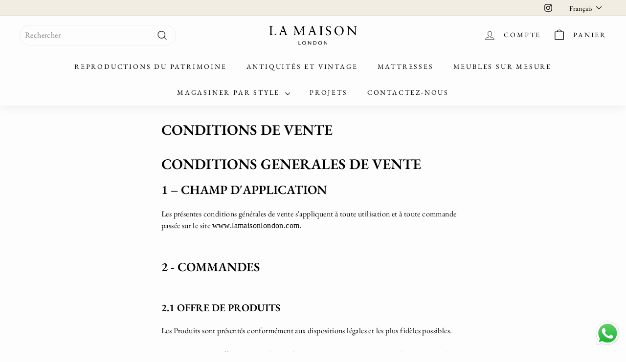

--- FILE ---
content_type: text/html; charset=utf-8
request_url: https://www.lamaisonlondon.com/apps/reviews/pages?url=https:/www.lamaisonlondon.com/fr-fr/pages/terms-of-sale
body_size: 4048
content:
[  { "@context":"http://schema.org", "@type":"WebPage",  "author": { "@type": "Person", "name": "Gui Bacou" }, "creator":"Gui Bacou",  "dateCreated":"2018-09-28T12:11:00Z", "dateModified":"2018-09-28T12:11:00Z", "datePublished":"2018-09-28T12:11:00Z", "headline":"Terms Of Sale", "mainEntityOfPage": { "@type": "WebPage", "url": "https://www.lamaisonlondon.com/pages/terms-of-sale" }, "publisher": { "@type": "Organization",  "logo": { "@type": "ImageObject", "name": "La Maison London Logo Schema by SchemaPlus",  "url": "https://www.lamaisonlondon.com/cdn/shop/files/LML_Logo_24_1eb31cce-dd71-45db-a4aa-92c26bb38c92.png?v=1709037524&width=100"  },  "name": "La Maison London" }, "text": "\u003ch1 class=\"generic-titlepage\"\u003eGENERAL TERMS OF SALE\u003c\/h1\u003e\n\u003cdiv class=\"texte_statique\"\u003e\n\u003ch2 class=\"inverted\"\u003e1 – SCOPE\u003c\/h2\u003e\n\u003cp\u003eThese general terms of sale apply to any use of and all orders placed on the website \u003cspan face=\"Verdana\" color=\"#000000\" style=\"color: #000000; font-family: Verdana;\"\u003ewww.lamaisonlondon.com.\u003c\/span\u003e\u003c\/p\u003e\n\u003ch2 class=\"inverted\"\u003e2 - ORDERS\u003c\/h2\u003e\n\u003ch3 class=\"inverted\"\u003e2.1 PRODUCT OFFERING\u003c\/h3\u003e\n\u003cp\u003eThe Products are presented in accordance with legal regulations and are as accurate as possible.\u003c\/p\u003e\n\u003cp\u003eThere may be differences between the Products shipped and those shown on the Website or in the catalogue, primarily for handcrafted Products, each of which is unique, and products for which technical or technological modifications have been made. You may not cancel your order or refuse delivery due to such differences, provided that they do not affect the essential features or quality of the Products. However, we cannot guarantee that the colour you see on the Website or in the catalogues matches the product colour, as the display of the colour depends in part upon the browser and monitor you are using. La Maison London cannot be held liable for inaccuracies in the photographs on the Website.\u003c\/p\u003e\n\u003cp\u003e \u003c\/p\u003e\n\u003ch3 class=\"inverted\"\u003eORDER ACCEPTANCE\u003c\/h3\u003e\n\u003cp\u003eBy confirming your order, you are placing a firm order. The order becomes firm for La Maison London when the payment is validated and the order is recorded.\u003c\/p\u003e\n\u003ch3 class=\"inverted\"\u003eMINIMUM ORDER\u003c\/h3\u003e\n\u003cp\u003eLa Maison London sets a minimum order amount. This minimum amount is only used to cover the costs of each order and it enables us to continue offering such a wealth of decorative products.\u003c\/p\u003e\n\u003ch2 class=\"inverted\"\u003ePRICE \/ PAYMENT\u003c\/h2\u003e\n\u003ch3 class=\"inverted\"\u003ePRODUCT PRICES\u003c\/h3\u003e\n\u003cp\u003eProduct prices are shown in pound sterling, inclusive of taxes relating to Product sales including VAT. Prices are guaranteed until a new catalogue is published.\u003c\/p\u003e\n\u003ch3 class=\"inverted\"\u003eSHIPPING CHARGES\u003c\/h3\u003e\n\u003cp\u003eYour furniture may be delivered by carrier or other services service. The type of shipping will be specified when you place your order. \u003cbr\u003e\u003cbr\u003e\u003ca name=\"livraison4\" title=\"delivery4\"\u003e\u003c\/a\u003e\u003c\/p\u003e\n\u003ch3 class=\"inverted\"\u003ePAYMENT\u003c\/h3\u003e\n\u003cp\u003ePayment shall be made in pound sterling. The full price must be paid at the time of order, by bank card, bank transfer, or bank cheque, unless otherwise stated when you place your order, sent to the following address:\u003c\/p\u003e\n\u003cp\u003eLa Maison London\u003c\/p\u003e\n\u003cp\u003e1 old oak lane\u003c\/p\u003e\n\u003cp\u003eNW10 6UD  \u003c\/p\u003e\n\u003cp\u003eIf the cheque or bank transfer is not received within 8 days of the date you confirm your order, the order will be cancelled.\u003c\/p\u003e\n\u003cp\u003eCredit card payments are secured by Shopify payment system, in compliance with  international interbank regulations. This insures that your online purchases are secure. Your credit card information is not kept by La Maison London. It is transmitted directly to Shopify.\u003c\/p\u003e\n\u003cp\u003eAs part of an ongoing effort to fight online fraud, La Maison London may sometimes be required to verify a customer's bank details or identity before a delivery can be made. By ordering on the Maisons du Monde website, the customer agrees to provide the required details or proof of identity. If a satisfactory response is not given within the specified delay, Maisons du Monde reserves the right to cancel the order in question.\u003c\/p\u003e\n\u003cp\u003eOrders are not recorded until payment has been validated, so no discounts or late charges can apply.\u003c\/p\u003e\n\u003ch3 class=\"inverted\"\u003eINVOICING\u003c\/h3\u003e\n\u003cp\u003eThe invoice sent to the buyer uses the information he entered in his customer account. The buyer can edit this data each time he places an order through the website.\u003c\/p\u003e\n\u003cp\u003eTrade buyers are required to contact the La Maison London Trade Department before placing a firm order to arrange for a trade invoice to be issued. Trade customers can then give La Maison London all the information necessary to raise a trade invoice, including the intra-community VAT number.\u003c\/p\u003e\n\u003ch3 class=\"inverted\"\u003ePRODUCT PRICES\u003c\/h3\u003e\n\u003cp\u003eDue to recent exchange rate changes, our business costs have increased, so we need to make some small changes to our pricing structure in the UK, these changes will take effect from 13\/02\/17. However, we want to keep offering to you great value on our unique range of stylish furniture \u0026amp; decor, to continue to allow you to create your dream home. So while our pricing has increased we have taken the decision to set our shipping fees at a permanent low for 2017 to all UK customers. Should you have any questions please do not hesitate to contact our friendly customer service team whom are always happy to help.\u003c\/p\u003e\n\u003ch2 class=\"inverted\"\u003eDELIVERY\u003c\/h2\u003e\n\u003ch3 class=\"inverted\"\u003eSHIPPING METHODS\u003c\/h3\u003e\n\u003cp\u003eOnce you have placed your order, the shipping method (carrier or parcel) will be specified.\u003cbr\u003e\u003cbr\u003e\u003cstrong\u003eDelivery by parcel service:\u003c\/strong\u003eYour order will be delivered by an express delivery service. A delivery person will come to your home after your merchandise is shipped. Parcels are delivered to the threshold of your building. The price does not include delivery to upstairs areas or installation. \u003cbr\u003eParcels will be delivered within 10 days of the date stated on the “availability” page when you place your order.\u003cbr\u003e\u003cbr\u003e\u003cstrong\u003eDelivery by carrier:\u003c\/strong\u003eYour order will be delivered by a carrier specialised in furniture delivery. Your furniture will be delivered padded with blankets or cardboard or on a pallet to ensure maximum protection. Our shipping department will contact you to arrange for a delivery date within the timeframe indicated on your order summary.\u003cbr\u003eBefore placing your order, you must check the dimensions of the products to make sure they can be delivered via normal access to the area where you intend to set them up.\u003cbr\u003eUnless otherwise stipulated in the order, your items will be delivered within approximately 15 business days from the order confirmation In England. and within 3 to 4 weeks in other countries, on the date arranged with \u003cspan\u003eLa Maison London\u003c\/span\u003e shippers. You will be given an estimated delivery date when you place your order on the website. Our shipping department will call you to arrange for a delivery date and time.\u003ca href=\"https:\/\/www.maisonsdumonde.com\/UK\/en\/statique\/livraison.htm\"\u003e\u003cbr\u003e\u003c\/a\u003e\u003c\/p\u003e\n\u003cp\u003eYou must inform \u003cspan\u003eLa Maison London\u003c\/span\u003e of any obstacles to delivery by normal access (stairs, elevator, doors) on the purchase order, and inform the shipper as well. \u003cbr\u003eBefore placing your order, you must check the dimensions of the Products to make sure they can be delivered via normal access to the place where you intend to set them up.\u003cbr\u003e\u003cbr\u003eIf the \u003cspan\u003eLa Maison London\u003c\/span\u003e shippers cannot deliver the products on the agreed date because you are not at home or if they were not informed of special delivery requirements, you may have to pay additional delivery charges and\/or your order may be cancelled.\u003cbr\u003eProduct risks are transferred to you at the time of delivery or attempted delivery by the \u003cspan\u003eLa Maison London\u003c\/span\u003e shippers on the arranged date.\u003c\/p\u003e\n\u003cp\u003eIf some of the Products in your order become available at different times, we will offer to deliver them as they become available. If you choose this option. Otherwise, your products will be shipped once they all become available. \u003cbr\u003e\u003cbr\u003eYou can cancel any order if delivery is more than 7 days late with respect to the shipment date indicated at the time of order, except in the event of a force major incident\u003cbr\u003eCancellations must be sent by registered letter with return receipt no later than 30 business days following the expiration of the deadline or the scheduled delivery date, and must be received before the Products are delivered.\u003c\/p\u003e\n\u003ch3 class=\"inverted\"\u003eACCEPTANCE AND CLAIMS\u003c\/h3\u003e\n\u003cp\u003eBefore signing for the shipment, you must check for damage, missing items, defects or other non-compliances. this includes the condition and features of the Products.\u003c\/p\u003e\n\u003cp\u003eIf you wish to file a claim, you must contact the \u003cspan\u003eLa Maison London.\u003c\/span\u003e\u003c\/p\u003e\n\u003cp\u003eFor the claim to be valid, you must:\u003c\/p\u003e\n\u003cul\u003e\n\u003cli\u003eIndicate the specific problems involving damaged or missing items on the delivery packing slip. General statements such as “subject to unpacking” are insufficient.\u003c\/li\u003e\n\u003cli\u003eSend your claims in writing by registered letter with return receipt to  \u003cspan\u003eLa Maison London. London Nw10 6UD.\u003c\/span\u003e\n\u003c\/li\u003e\n\u003cli\u003eSend your claims in writing by registered letter with return receipt within 14 days following delivery.\u003c\/li\u003e\n\u003c\/ul\u003e\n\u003cp\u003eYou must be able to provide proof that the claims are true and allow \u003cspan\u003eLa Maison London\u003c\/span\u003e, its shippers, or any other persons authorized by them to inspect the items. You must not intervene or allow third parties to intervene.\u003c\/p\u003e\n\u003cp\u003eIf your claim is accepted, the defective Product will be exchanged, or refunded if the Product is not available in stock or from our suppliers. The Product being returned must be handed over to \u003cspan\u003eLa Maison London\u003c\/span\u003e shippers in perfect condition, in its original packaging, with all of its accessories. No returns will be accepted without the prior agreement of \u003cspan\u003eLa Maison London.\u003c\/span\u003e\u003c\/p\u003e\n\u003ca name=\"garantie\" title=\"guaranteed\"\u003e\u003c\/a\u003e\u003cspan\u003e\u003c\/span\u003e\n\u003ch4\u003eHOW WE MAY USE YOUR PERSONAL INFORMATION\u003c\/h4\u003e\n\u003cp\u003eWe will use the personal information you provide to us in accordance with all applicable data protection laws and regulations and Vendors’ own privacy policy.\u003c\/p\u003e\n\u003ch2 class=\"inverted\"\u003e\u003c\/h2\u003e\n\u003ch2 class=\"inverted\"\u003eENTIRE AGREEMENT:\u003c\/h2\u003e\n\u003cp\u003eThese general terms of sale and the order summary sent to you constitute the entire agreement between us.\u003c\/p\u003e\n\u003cp\u003e \u003c\/p\u003e\n\u003ch4\u003e\u003c\/h4\u003e\n\u003c\/div\u003e", "url":"https://www.lamaisonlondon.com/pages/terms-of-sale" }       , { "@context": "http://schema.org", "@type": "BreadcrumbList", "name": "La Maison London Breadcrumbs Schema by SchemaPlus", "itemListElement": [ { "@type": "ListItem", "position": 1, "item": { "@id": "https://www.lamaisonlondon.com/pages/terms-of-sale", "name": "Terms Of Sale" } } ] }   ]

--- FILE ---
content_type: image/svg+xml
request_url: https://www.lamaisonlondon.com/cdn/shop/files/LML_Logo_25-53_00a12044-d0d7-4e45-a6dd-0f02f8a4a669.svg?v=1747150196&width=190
body_size: 1504
content:
<?xml version="1.0" encoding="UTF-8"?><svg id="Layer_1" xmlns="http://www.w3.org/2000/svg" viewBox="0 0 949.508 238.099"><path d="M25.213,28.294c5.947.132,12.025.264,18.236.264s12.421-.132,18.764-.264v3.436c-8.722-.132-12.025,1.586-12.025,9.646v61.578c0,9.911,3.171,13.346,20.746,13.346,15.328,0,20.614-3.436,24.842-16.518l2.907.529-4.889,20.218c-15.329-.396-30.657-.264-46.117-.264-7.4,0-14.932.132-22.464.264v-3.436c9.646.529,12.025-3.436,12.025-9.382V41.112c0-7.928-3.568-9.382-12.025-9.382v-3.436Z"/><path d="M171.757,24.594c8.986,24.975,19.028,52.064,27.75,76.906,1.586,4.493,3.833,10.571,5.021,12.025,1.982,2.379,5.021,3.568,10.175,3.568v3.436c-5.286,0-10.175-.264-18.103-.264-2.907,0-10.968.132-16.386.264v-3.436h1.982c4.36,0,7.664-.925,7.664-4.361,0-2.907-2.511-8.853-8.589-26.825h-31.053c-4.493,14.007-6.475,20.614-6.475,24.975,0,5.946,3.832,6.211,8.854,6.211h3.171v3.436c-5.286,0-10.439-.264-15.593-.264-5.286,0-10.704.132-15.989.264v-3.436c8.325-.925,9.514-2.114,12.818-9.382,1.585-3.436,3.303-8.721,5.417-14.8l16.518-46.117c2.246-6.475,3.171-9.382,3.171-13.743,0-1.586-.132-2.114-.265-2.643,3.304-1.586,5.682-2.775,7.665-5.814h2.246ZM152.068,80.49h27.221l-14.139-38.849h-.264l-12.818,38.849Z"/><path d="M277.068,28.294c4.625.132,9.118.264,13.61.264,3.039,0,5.946-.264,8.854-.264l35.546,74.131,19.821-40.303c4.757-9.646,10.703-22.068,15.857-33.828,3.436.132,6.739.264,10.175.264,4.096,0,8.193-.264,12.289-.264v3.436c-9.382,0-11.761,1.189-11.761,10.043,0,19.689,1.586,54.971,1.85,65.013.264,8.457,3.171,10.307,14.271,10.307v3.436c-7.136,0-14.271-.264-21.407-.264-6.607,0-13.082.132-19.689.264v-3.436c4.757.132,8.061-.132,10.175-1.189,2.775-1.454,3.436-4.889,3.436-9.25l-.925-62.767h-.264l-30.128,62.503c-.925,1.85-3.436,7.136-6.21,15.328h-2.643c-3.304-7.4-6.343-14.007-9.382-20.35-8.985-18.896-18.103-36.603-27.089-54.574h-.264c-.396,18.632-1.189,49.817-1.189,56.16,0,6.607.661,9.911,2.775,11.893,1.85,1.718,5.021,2.246,10.704,2.246v3.436c-5.286,0-10.571-.264-15.857-.264-6.079,0-12.025.132-18.104.264v-3.436c10.307,0,15.196-3.304,15.725-19.821.396-13.875,1.454-36.735,1.454-53.517,0-10.043-2.247-11.893-11.628-12.025v-3.436Z"/><path d="M471.184,24.594c8.986,24.975,19.028,52.064,27.75,76.906,1.585,4.493,3.832,10.571,5.021,12.025,1.982,2.379,5.021,3.568,10.175,3.568v3.436c-5.286,0-10.175-.264-18.103-.264-2.907,0-10.968.132-16.386.264v-3.436h1.982c4.36,0,7.664-.925,7.664-4.361,0-2.907-2.511-8.853-8.589-26.825h-31.053c-4.493,14.007-6.475,20.614-6.475,24.975,0,5.946,3.832,6.211,8.854,6.211h3.171v3.436c-5.286,0-10.439-.264-15.593-.264-5.286,0-10.704.132-15.989.264v-3.436c8.325-.925,9.514-2.114,12.818-9.382,1.585-3.436,3.304-8.721,5.418-14.8l16.518-46.117c2.246-6.475,3.171-9.382,3.171-13.743,0-1.586-.132-2.114-.265-2.643,3.304-1.586,5.682-2.775,7.665-5.814h2.246ZM451.495,80.49h27.221l-14.139-38.849h-.264l-12.818,38.849Z"/><path d="M540.558,28.294c6.079.132,12.025.264,18.104.264,6.343,0,12.686-.132,18.896-.264v3.436c-8.192,0-12.025,1.057-12.025,9.646v65.674c0,7.664,2.247,10.175,12.025,10.043v3.436c-6.21,0-12.289-.264-18.5-.264s-12.421.132-18.5.264v-3.436c8.589,0,12.025-1.321,12.025-9.778V41.508c0-7.796-2.775-9.911-12.025-9.778v-3.436Z"/><path d="M654.726,28.294l2.114,16.914h-3.039c-1.454-9.382-7.664-14.668-17.046-14.668-10.042,0-15.857,7.268-15.857,16.914,0,24.71,40.7,17.707,40.7,48.232,0,17.046-15.196,26.825-31.053,26.825-6.607,0-13.743-1.454-20.218-4.493l-2.643-19.293h3.039c2.643,11.232,10.571,19.557,20.614,19.557,10.307,0,18.103-7.268,18.103-17.575,0-24.578-39.114-17.31-39.114-48.496,0-16.253,11.232-25.9,28.278-25.9,5.153,0,10.968,1.189,16.121,1.982Z"/><path d="M790.7,73.883c0,24.843-19.292,48.628-47.571,48.628-27.221,0-47.174-23.257-47.174-47.571,0-24.975,19.425-48.628,47.571-48.628,26.428,0,47.174,22.596,47.174,47.571ZM744.715,118.282c18.896,0,31.45-16.253,31.45-40.567,0-21.01-12.157-47.174-34.357-47.174-18.368,0-31.317,15.725-31.317,40.435,0,21.935,12.686,47.307,34.225,47.307Z"/><path d="M820.96,28.294c3.7.132,7.532.264,11.232.264,4.361,0,7.796-.264,11.761-.264,5.418,8.061,17.971,20.482,31.846,35.678,7.003,7.796,12.95,14.271,17.971,19.557l15.593,16.782v-53.253c0-12.025-3.568-15.196-15.989-15.328v-3.436c5.682.132,11.364.264,17.178.264,5.418,0,10.968-.264,16.518-.264v3.436c-8.061-.132-12.421.925-12.421,13.478v76.51h-3.039l-69.11-75.849v49.949c0,17.046,1.322,21.407,15.725,21.275v3.436c-6.475,0-11.364-.264-19.821-.264-5.153,0-10.175.132-15.329.264v-3.436c8.457,0,14.139-.132,14.139-17.443v-52.724c0-10.175-4.229-15.328-16.253-15.196v-3.436Z"/><path d="M327.587,181.916h5.182v31.48h16.297v4.716h-21.479v-36.195Z"/><path d="M384.57,181.398c5.593,0,10.249,1.77,13.969,5.311,3.719,3.541,5.58,7.98,5.58,13.317s-1.878,9.755-5.632,13.253c-3.755,3.497-8.488,5.246-14.202,5.246-5.455,0-9.999-1.749-13.632-5.246-3.634-3.498-5.451-7.881-5.451-13.149,0-5.406,1.83-9.88,5.489-13.421,3.659-3.541,8.286-5.311,13.878-5.311ZM384.777,186.32c-4.142,0-7.546,1.296-10.212,3.887-2.666,2.591-3.999,5.898-3.999,9.923,0,3.904,1.337,7.151,4.012,9.742,2.674,2.591,6.022,3.886,10.043,3.886s7.408-1.322,10.108-3.964c2.7-2.643,4.051-5.934,4.051-9.872,0-3.835-1.35-7.06-4.051-9.677-2.701-2.617-6.019-3.925-9.953-3.925Z"/><path d="M452.461,181.916h4.923v36.195h-4.456l-24.199-27.876v27.876h-4.871v-36.195h4.197l24.407,28.113v-28.113Z"/><path d="M478.392,218.059v-36.143h12.204c4.923,0,8.818.738,11.685,2.215,2.867,1.477,5.147,3.649,6.84,6.516,1.693,2.867,2.538,5.994,2.538,9.379,0,2.418-.466,4.733-1.398,6.944s-2.263,4.154-3.991,5.83c-1.762,1.727-3.808,3.031-6.14,3.912-1.365.535-2.617.894-3.757,1.075-1.14.181-3.316.272-6.529.272h-11.453ZM490.052,186.527h-6.478v26.92h6.633c2.591,0,4.604-.177,6.037-.531s2.63-.804,3.588-1.347c.958-.544,1.835-1.214,2.63-2.008,2.556-2.591,3.835-5.864,3.835-9.819,0-3.887-1.313-7.056-3.938-9.509-.968-.915-2.077-1.667-3.33-2.254-1.252-.587-2.439-.976-3.562-1.166-1.123-.19-2.927-.285-5.415-.285Z"/><path d="M549.107,181.398c5.593,0,10.249,1.77,13.969,5.311,3.719,3.541,5.58,7.98,5.58,13.317s-1.878,9.755-5.632,13.253c-3.754,3.497-8.488,5.246-14.201,5.246-5.455,0-9.999-1.749-13.633-5.246-3.634-3.498-5.451-7.881-5.451-13.149,0-5.406,1.83-9.88,5.49-13.421,3.659-3.541,8.285-5.311,13.878-5.311ZM549.315,186.32c-4.142,0-7.545,1.296-10.211,3.887-2.666,2.591-4,5.898-4,9.923,0,3.904,1.337,7.151,4.012,9.742,2.675,2.591,6.022,3.886,10.044,3.886s7.407-1.322,10.108-3.964c2.701-2.643,4.051-5.934,4.051-9.872,0-3.835-1.35-7.06-4.051-9.677-2.701-2.617-6.019-3.925-9.953-3.925Z"/><path d="M616.999,181.916h4.922v36.195h-4.456l-24.199-27.876v27.876h-4.871v-36.195h4.197l24.407,28.113v-28.113Z"/></svg>

--- FILE ---
content_type: text/javascript
request_url: https://cdn.starapps.studio/apps/vsk/la-maison-london/data.js
body_size: 899
content:
"use strict";"undefined"==typeof window.starapps_data&&(window.starapps_data={}),"undefined"==typeof window.starapps_data.product_groups&&(window.starapps_data.product_groups=[{"id":5272786,"products_preset_id":94900,"collections_swatch":"first_product_image","group_name":"Bergere Bed","option_name":"Bed Finish Options","collections_preset_id":null,"display_position":"top","products_swatch":"custom_swatch","mobile_products_preset_id":94900,"mobile_products_swatch":"custom_swatch","mobile_collections_preset_id":null,"mobile_collections_swatch":"first_product_image","same_products_preset_for_mobile":true,"same_collections_preset_for_mobile":true,"option_values":[{"id":15037515334006,"option_value":"Single-tone finish in a paint colour of your choice ","handle":"the-bergere-bed-by-la-maison-london","published":false,"swatch_src":"file","swatch_value":null},{"id":15084233523574,"option_value":"A two-tone painted finish with subtle highlights for added depth.","handle":"the-bergere-bed-two-tone-painted","published":false,"swatch_src":"file","swatch_value":null},{"id":15084202000758,"option_value":"A two-tone finish with hand-applied gold or silver gilded highlights.","handle":"the-bergere-bed-two-tone","published":false,"swatch_src":"file","swatch_value":null},{"id":15084202099062,"option_value":"A fully gilded finish with gold or silver leaf for an opulent look.","handle":"the-bergere-bed-fully-gilded","published":false,"swatch_src":"file","swatch_value":null}]},{"id":5250393,"products_preset_id":94900,"collections_swatch":"first_product_image","group_name":"Bunk Beds","option_name":"","collections_preset_id":null,"display_position":"top","products_swatch":"first_product_image","mobile_products_preset_id":94900,"mobile_products_swatch":"first_product_image","mobile_collections_preset_id":null,"mobile_collections_swatch":"first_product_image","same_products_preset_for_mobile":true,"same_collections_preset_for_mobile":true,"option_values":[{"id":6907249131593,"option_value":"","handle":"rococo-style-hand-carved-4-poster-bunk-bed-gh","published":true,"swatch_src":null,"swatch_value":null},{"id":6907205713993,"option_value":"","handle":"rococo-style-finely-carved-4-poster-bunk-bed-with-silver-gilt-wood","published":true,"swatch_src":null,"swatch_value":null},{"id":6909939777609,"option_value":"","handle":"rococo-style-hand-carved-4-poster-bunk-bed-with-gh","published":true,"swatch_src":null,"swatch_value":null}]},{"id":5549269,"products_preset_id":94900,"collections_swatch":"first_product_image","group_name":"Cherub Bed","option_name":"Bed Finish Options","collections_preset_id":null,"display_position":"top","products_swatch":"first_product_image","mobile_products_preset_id":94900,"mobile_products_swatch":"first_product_image","mobile_collections_preset_id":null,"mobile_collections_swatch":"first_product_image","same_products_preset_for_mobile":true,"same_collections_preset_for_mobile":true,"option_values":[{"id":4533892481097,"option_value":null,"handle":"the-cherub-bed","published":true,"swatch_src":null,"swatch_value":null},{"id":6988106367049,"option_value":null,"handle":"the-cherub-bed-gh","published":true,"swatch_src":null,"swatch_value":null}]},{"id":6228758,"products_preset_id":94900,"collections_swatch":"first_product_image","group_name":"Louis XV Style Bedside Tables","option_name":"","collections_preset_id":null,"display_position":"top","products_swatch":"first_product_image","mobile_products_preset_id":94900,"mobile_products_swatch":"first_product_image","mobile_collections_preset_id":null,"mobile_collections_swatch":"first_product_image","same_products_preset_for_mobile":true,"same_collections_preset_for_mobile":true,"option_values":[{"id":6960151986249,"option_value":null,"handle":"large-lxv-cabinets","published":true,"swatch_src":null,"swatch_value":null},{"id":6907571896393,"option_value":null,"handle":"pair-of-gilt-wood-painted-louis-xv-style-bedside-tables-chest-of-drawers","published":true,"swatch_src":null,"swatch_value":null}]},{"id":5586449,"products_preset_id":1313033,"collections_swatch":"first_product_image","group_name":"Luxury Mattress","option_name":"Select your Model","collections_preset_id":null,"display_position":"top","products_swatch":"custom_swatch","mobile_products_preset_id":1313033,"mobile_products_swatch":"custom_swatch","mobile_collections_preset_id":null,"mobile_collections_swatch":"first_product_image","same_products_preset_for_mobile":true,"same_collections_preset_for_mobile":true,"option_values":[{"id":15137623441782,"option_value":"Pocket Deluxe","handle":"pocket-deluxe","published":true,"swatch_src":"file","swatch_value":null},{"id":15138630992246,"option_value":"Balmoral","handle":"balmoral","published":true,"swatch_src":"file","swatch_value":null},{"id":15138630205814,"option_value":"Paramount","handle":"pocket-deluxe-copy","published":true,"swatch_src":"file","swatch_value":null}]}],window.starapps_data.product_groups_chart={"the-bergere-bed-by-la-maison-london":[0],"the-bergere-bed-two-tone-painted":[0],"the-bergere-bed-two-tone":[0],"the-bergere-bed-fully-gilded":[0],"rococo-style-hand-carved-4-poster-bunk-bed-gh":[1],"rococo-style-finely-carved-4-poster-bunk-bed-with-silver-gilt-wood":[1],"rococo-style-hand-carved-4-poster-bunk-bed-with-gh":[1],"the-cherub-bed":[2],"the-cherub-bed-gh":[2],"large-lxv-cabinets":[3],"pair-of-gilt-wood-painted-louis-xv-style-bedside-tables-chest-of-drawers":[3],"pocket-deluxe":[4],"balmoral":[4],"pocket-deluxe-copy":[4]});

--- FILE ---
content_type: image/svg+xml
request_url: https://www.lamaisonlondon.com/cdn/shop/files/LML_Logo_25-54_47dd092b-6d76-4db7-a4ed-9b6cfe45cb9f.svg?v=1747150194&width=190
body_size: 1239
content:
<?xml version="1.0" encoding="UTF-8"?><svg id="Layer_1" xmlns="http://www.w3.org/2000/svg" viewBox="0 0 949.508 238.099"><path d="M11.93,28.294c5.946.132,12.024.264,18.235.264s12.421-.132,18.764-.264v3.436c-8.721-.132-12.024,1.586-12.024,9.646v61.578c0,9.911,3.171,13.346,20.746,13.346,15.328,0,20.614-3.436,24.842-16.518l2.907.529-4.889,20.218c-15.329-.396-30.657-.264-46.117-.264-7.4,0-14.932.132-22.464.264v-3.436c9.646.529,12.024-3.436,12.024-9.382V41.112c0-7.928-3.567-9.382-12.024-9.382v-3.436Z" fill="#fdfdfd"/><path d="M158.475,24.594c8.985,24.975,19.027,52.064,27.75,76.906,1.585,4.493,3.832,10.571,5.021,12.025,1.982,2.379,5.021,3.568,10.175,3.568v3.436c-5.285,0-10.175-.264-18.104-.264-2.906,0-10.967.132-16.385.264v-3.436h1.982c4.359,0,7.664-.925,7.664-4.361,0-2.907-2.512-8.853-8.59-26.825h-31.053c-4.493,14.007-6.475,20.614-6.475,24.975,0,5.946,3.832,6.211,8.854,6.211h3.171v3.436c-5.286,0-10.439-.264-15.593-.264-5.285,0-10.703.132-15.989.264v-3.436c8.325-.925,9.515-2.114,12.817-9.382,1.586-3.436,3.305-8.721,5.418-14.8l16.518-46.117c2.246-6.475,3.172-9.382,3.172-13.743,0-1.586-.133-2.114-.265-2.643,3.304-1.586,5.683-2.775,7.665-5.814h2.246ZM138.785,80.49h27.221l-14.139-38.849h-.264l-12.818,38.849Z" fill="#fdfdfd"/><path d="M290.352,28.294c4.625.132,9.117.264,13.609.264,3.039,0,5.947-.264,8.854-.264l35.547,74.131,19.82-40.303c4.758-9.646,10.703-22.068,15.857-33.828,3.436.132,6.739.264,10.175.264,4.097,0,8.192-.264,12.289-.264v3.436c-9.382,0-11.761,1.189-11.761,10.043,0,19.689,1.586,54.971,1.85,65.013.265,8.457,3.172,10.307,14.271,10.307v3.436c-7.135,0-14.271-.264-21.406-.264-6.607,0-13.082.132-19.689.264v-3.436c4.758.132,8.061-.132,10.175-1.189,2.774-1.454,3.437-4.889,3.437-9.25l-.926-62.767h-.264l-30.129,62.503c-.925,1.85-3.436,7.136-6.211,15.328h-2.643c-3.303-7.4-6.342-14.007-9.382-20.35-8.985-18.896-18.103-36.603-27.089-54.574h-.264c-.396,18.632-1.189,49.817-1.189,56.16,0,6.607.66,9.911,2.774,11.893,1.851,1.718,5.021,2.246,10.704,2.246v3.436c-5.286,0-10.572-.264-15.857-.264-6.078,0-12.025.132-18.104.264v-3.436c10.307,0,15.196-3.304,15.725-19.821.396-13.875,1.454-36.735,1.454-53.517,0-10.043-2.247-11.893-11.628-12.025v-3.436Z" fill="#fdfdfd"/><path d="M484.467,24.594c8.986,24.975,19.028,52.064,27.75,76.906,1.586,4.493,3.832,10.571,5.021,12.025,1.982,2.379,5.021,3.568,10.174,3.568v3.436c-5.285,0-10.174-.264-18.103-.264-2.907,0-10.968.132-16.386.264v-3.436h1.982c4.36,0,7.664-.925,7.664-4.361,0-2.907-2.511-8.853-8.59-26.825h-31.053c-4.492,14.007-6.475,20.614-6.475,24.975,0,5.946,3.832,6.211,8.854,6.211h3.172v3.436c-5.286,0-10.439-.264-15.594-.264-5.285,0-10.703.132-15.988.264v-3.436c8.324-.925,9.514-2.114,12.817-9.382,1.585-3.436,3.304-8.721,5.417-14.8l16.519-46.117c2.246-6.475,3.171-9.382,3.171-13.743,0-1.586-.132-2.114-.264-2.643,3.303-1.586,5.682-2.775,7.664-5.814h2.246ZM464.777,80.49h27.222l-14.14-38.849h-.264l-12.818,38.849Z" fill="#fdfdfd"/><path d="M553.841,28.294c6.079.132,12.024.264,18.104.264,6.343,0,12.686-.132,18.896-.264v3.436c-8.191,0-12.024,1.057-12.024,9.646v65.674c0,7.664,2.247,10.175,12.024,10.043v3.436c-6.21,0-12.289-.264-18.499-.264s-12.421.132-18.5.264v-3.436c8.589,0,12.024-1.321,12.024-9.778V41.508c0-7.796-2.774-9.911-12.024-9.778v-3.436Z" fill="#fdfdfd"/><path d="M668.009,28.294l2.114,16.914h-3.039c-1.453-9.382-7.664-14.668-17.047-14.668-10.042,0-15.856,7.268-15.856,16.914,0,24.71,40.7,17.707,40.7,48.232,0,17.046-15.197,26.825-31.054,26.825-6.606,0-13.743-1.454-20.218-4.493l-2.643-19.293h3.039c2.643,11.232,10.571,19.557,20.614,19.557,10.307,0,18.103-7.268,18.103-17.575,0-24.578-39.113-17.31-39.113-48.496,0-16.253,11.232-25.9,28.278-25.9,5.153,0,10.968,1.189,16.121,1.982Z" fill="#fdfdfd"/><path d="M803.982,73.883c0,24.843-19.293,48.628-47.57,48.628-27.221,0-47.175-23.257-47.175-47.571,0-24.975,19.425-48.628,47.571-48.628,26.428,0,47.174,22.596,47.174,47.571ZM757.998,118.282c18.896,0,31.449-16.253,31.449-40.567,0-21.01-12.157-47.174-34.357-47.174-18.367,0-31.316,15.725-31.316,40.435,0,21.935,12.686,47.307,34.225,47.307Z" fill="#fdfdfd"/><path d="M834.242,28.294c3.701.132,7.533.264,11.232.264,4.361,0,7.797-.264,11.761-.264,5.418,8.061,17.972,20.482,31.847,35.678,7.003,7.796,12.949,14.271,17.971,19.557l15.592,16.782v-53.253c0-12.025-3.566-15.196-15.988-15.328v-3.436c5.682.132,11.364.264,17.178.264,5.418,0,10.969-.264,16.518-.264v3.436c-8.061-.132-12.42.925-12.42,13.478v76.51h-3.04l-69.11-75.849v49.949c0,17.046,1.322,21.407,15.726,21.275v3.436c-6.476,0-11.364-.264-19.821-.264-5.154,0-10.175.132-15.328.264v-3.436c8.457,0,14.139-.132,14.139-17.443v-52.724c0-10.175-4.229-15.328-16.254-15.196v-3.436Z" fill="#fdfdfd"/><path d="M327.587,181.916h5.182v31.48h16.297v4.716h-21.479v-36.195Z" fill="#fdfdfd"/><path d="M384.57,181.398c5.593,0,10.249,1.77,13.969,5.311,3.719,3.541,5.58,7.98,5.58,13.317s-1.878,9.755-5.632,13.253c-3.755,3.497-8.488,5.246-14.202,5.246-5.455,0-9.999-1.749-13.632-5.246-3.634-3.498-5.451-7.881-5.451-13.149,0-5.406,1.83-9.88,5.489-13.421,3.659-3.541,8.286-5.311,13.878-5.311ZM384.777,186.32c-4.142,0-7.546,1.296-10.212,3.887-2.666,2.591-3.999,5.898-3.999,9.923,0,3.904,1.337,7.151,4.012,9.742,2.674,2.591,6.022,3.886,10.043,3.886s7.408-1.322,10.108-3.964c2.7-2.643,4.051-5.934,4.051-9.872,0-3.835-1.35-7.06-4.051-9.677-2.701-2.617-6.019-3.925-9.953-3.925Z" fill="#fdfdfd"/><path d="M452.461,181.916h4.923v36.195h-4.456l-24.199-27.876v27.876h-4.871v-36.195h4.197l24.407,28.113v-28.113Z" fill="#fdfdfd"/><path d="M478.392,218.059v-36.143h12.204c4.923,0,8.818.738,11.685,2.215,2.867,1.477,5.147,3.649,6.84,6.516,1.693,2.867,2.538,5.994,2.538,9.379,0,2.418-.466,4.733-1.398,6.944s-2.263,4.154-3.991,5.83c-1.762,1.727-3.808,3.031-6.14,3.912-1.365.535-2.617.894-3.757,1.075-1.14.181-3.316.272-6.529.272h-11.453ZM490.052,186.527h-6.478v26.92h6.633c2.591,0,4.604-.177,6.037-.531s2.63-.804,3.588-1.347c.958-.544,1.835-1.214,2.63-2.008,2.556-2.591,3.835-5.864,3.835-9.819,0-3.887-1.313-7.056-3.938-9.509-.968-.915-2.077-1.667-3.33-2.254-1.252-.587-2.439-.976-3.562-1.166-1.123-.19-2.927-.285-5.415-.285Z" fill="#fdfdfd"/><path d="M549.107,181.398c5.593,0,10.249,1.77,13.969,5.311,3.719,3.541,5.58,7.98,5.58,13.317s-1.878,9.755-5.632,13.253c-3.754,3.497-8.488,5.246-14.201,5.246-5.455,0-9.999-1.749-13.633-5.246-3.634-3.498-5.451-7.881-5.451-13.149,0-5.406,1.83-9.88,5.49-13.421,3.659-3.541,8.285-5.311,13.878-5.311ZM549.315,186.32c-4.142,0-7.545,1.296-10.211,3.887-2.666,2.591-4,5.898-4,9.923,0,3.904,1.337,7.151,4.012,9.742,2.675,2.591,6.022,3.886,10.044,3.886s7.407-1.322,10.108-3.964c2.701-2.643,4.051-5.934,4.051-9.872,0-3.835-1.35-7.06-4.051-9.677-2.701-2.617-6.019-3.925-9.953-3.925Z" fill="#fdfdfd"/><path d="M616.999,181.916h4.922v36.195h-4.456l-24.199-27.876v27.876h-4.871v-36.195h4.197l24.407,28.113v-28.113Z" fill="#fdfdfd"/></svg>